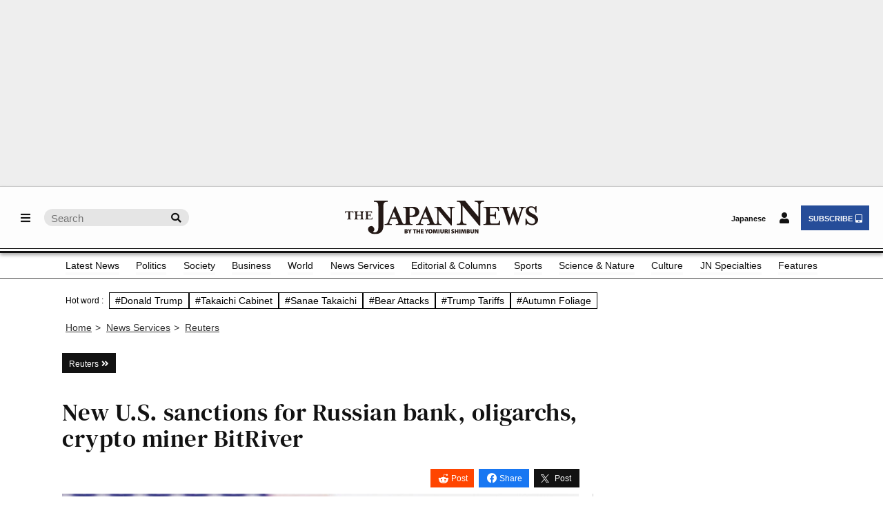

--- FILE ---
content_type: text/html; charset=utf-8
request_url: https://www.google.com/recaptcha/api2/aframe
body_size: 266
content:
<!DOCTYPE HTML><html><head><meta http-equiv="content-type" content="text/html; charset=UTF-8"></head><body><script nonce="hL4J0Tjcsp6Xwm14QChutA">/** Anti-fraud and anti-abuse applications only. See google.com/recaptcha */ try{var clients={'sodar':'https://pagead2.googlesyndication.com/pagead/sodar?'};window.addEventListener("message",function(a){try{if(a.source===window.parent){var b=JSON.parse(a.data);var c=clients[b['id']];if(c){var d=document.createElement('img');d.src=c+b['params']+'&rc='+(localStorage.getItem("rc::a")?sessionStorage.getItem("rc::b"):"");window.document.body.appendChild(d);sessionStorage.setItem("rc::e",parseInt(sessionStorage.getItem("rc::e")||0)+1);localStorage.setItem("rc::h",'1762398046823');}}}catch(b){}});window.parent.postMessage("_grecaptcha_ready", "*");}catch(b){}</script></body></html>

--- FILE ---
content_type: application/javascript
request_url: https://japannews.yomiuri.co.jp/wp-content/themes/thejapannews_ver1/js/jscript.js?0606
body_size: 6841
content:
jQuery(document).ready(function($){
  //header_fix
  $(window).scroll(function () {
    if($(this).scrollTop() > 470) {
      $("body").addClass("header_fix");
    } else {
      $("body").removeClass("header_fix");
    };
  });
  //logo_fix
  $(window).scroll(function () {
    if($(this).scrollTop() > 200) {
      $("body").addClass("logo_fix");
    } else {
      $("body").removeClass("logo_fix");
    };
  });

// responsive ------------------------------------------------------------------------
$('#tab_button_list ul li:first-child a').addClass('active');
var tab_menu_num = $('#tab_button_list ul li').length;
var mql = window.matchMedia('screen and (min-width: 9051px)');
function checkBreakPoint(mql) {

 if(mql.matches){ //PC
   $("html").removeClass("pc");
   $("html").addClass("mobile");

   var window_width = document.documentElement.clientWidth;
   var window_width2 = document.documentElement.clientWidth - 220;

   $("#global_menu li:not(.megamenu_parent)").has('ul').hover(function(){
     $(">ul:not(:animated)",this).slideDown("fast");
     $('> a',this).addClass("active");
     // change direction
     child_menu_pos = $(">ul",this).offset();
     if(child_menu_pos) {
       child_menu_position_length = child_menu_pos.left + 220;
       if(child_menu_position_length > window_width){
         $(this).addClass("type2");
       }
       // this is for grand child menu
       if(child_menu_position_length > window_width2){
         $('li.menu-item-has-children',this).addClass("type2");
       }
     }
   }, function(){
     $(">ul",this).slideUp("fast");
     $('> a',this).removeClass("active");
   });

   // child menu hover
   $("#global_menu > ul > li.menu-item-has-children").hover(function(){
     $("#header").addClass('active');
   }, function(){
     $("#header").removeClass('active');
   });

   // tab button
   $('#tab_button_list').css("width",200 * tab_menu_num);

 } else { //smart phone

   $("html").removeClass("pc");
   $("html").addClass("mobile");

   $("#header").removeClass("animate");
   $("#header").removeClass("animate2");

   // perfect scroll
   if ($('#drawer_menu').length) {
     if(! $(body).hasClass('mobile_device') ) {
       new SimpleBar($('#drawer_menu')[0]);
     };
   };

   // tab button
   $('#tab_button_list').css("width",150 * tab_menu_num);

   // side menu
   $("#mobile_menu .child_menu_button").remove();
   $('#mobile_menu li > ul').parent().prepend("<span class='child_menu_button'><span class='icon'></span></span>");
   $("#mobile_menu .child_menu_button").on('click',function() {
     if($(this).parent().hasClass("open")) {
       $(this).parent().removeClass("open");
       $(this).parent().find('>ul:not(:animated)').slideUp("fast");
       return false;
     } else {
       $(this).parent().addClass("open");
       $(this).parent().find('>ul:not(:animated)').slideDown("fast");
       return false;
     };
   });

   // drawer menu button(左)
   var menu_button_L = $('#menu_button_L');
   menu_button_L.off();
   menu_button_L.removeAttr('style');
   menu_button_L.toggleClass("active",false);

  // open drawer menu(左)
   menu_button_L.on('click', function(e) {

      e.preventDefault();
      e.stopPropagation();
      $('html').toggleClass('open_menu_L');

      // fix position for ios(左)
      var topPosition = $(window).scrollTop();
      $('body').css({'position':'fixed','top': - topPosition});

      $('#container').one('click', function(e){
        if($('html').hasClass('open_menu_L')){
          $('html').removeClass('open_menu_L');

          // clear fix position for ios
          $('body').css({'position':'','top': ''});
          $(window).scrollTop(topPosition);

          return false;
        };
      });
   });

   // drawer menu button(右)
   var menu_button_R = $('#menu_button_R');
   menu_button_R.off();
   menu_button_R.removeAttr('style');
   menu_button_R.toggleClass("active",false);

  // open drawer menu(右)
   menu_button_R.on('click', function(e) {

      e.preventDefault();
      e.stopPropagation();
      $('html').toggleClass('open_menu_R');

      // fix position for ios(右)
      var topPosition = $(window).scrollTop();
      $('body').css({'position':'fixed','top': - topPosition});

      $('#container').one('click', function(e){
        if($('html').hasClass('open_menu_R')){
          $('html').removeClass('open_menu_R');

          // clear fix position for ios
          $('body').css({'position':'','top': ''});
          $(window).scrollTop(topPosition);

          return false;
        };
      });
   });
	    // drawer menu button(ログイン時右)
    var menu_button_R_loggedin = $('#menu_button_R_loggedin');
    menu_button_R_loggedin.off();
    menu_button_R_loggedin.removeAttr('style');
    menu_button_R_loggedin.toggleClass("active",false);
	 
	     // open drawer menu(ログイン時右)
    menu_button_R_loggedin.on('click', function(e) {

        e.preventDefault();
        e.stopPropagation();
        $('html').toggleClass('open_menu_R');

        // fix position for ios(ログイン時右)
        var topPosition = $(window).scrollTop();
        $('body').css({'position':'fixed','top': - topPosition});

        $('#container').one('click', function(e){
        if($('html').hasClass('open_menu_R')){
            $('html').removeClass('open_menu_R');

            // clear fix position for ios
            $('body').css({'position':'','top': ''});
            $(window).scrollTop(topPosition);

            return false;
        };
        });
    });
 };
};
mql.addListener(checkBreakPoint);
checkBreakPoint(mql);
	
// drawerL accordion
function mediaQueriesWin(){
	var width = $(window).width();
		$("#drawer_child>span").on('click', function() {
			var parentElem =  $(this).parent();
			$(parentElem).toggleClass('active');
			$(parentElem).children('ul').stop().slideToggle(300);
			return false;
		});
}
$(window).resize(function() {
	mediaQueriesWin();
});
$(window).on('load',function(){
	mediaQueriesWin();
});

  // swiper

  const mySwiper = new Swiper('.swiper', {
    freeMode: {
      enabled: true,
      momentumRatio: 0.3,
      momentumVelocityRatio: 0.35,
    },
    navigation: {
      enabled: false,
      nextEl: '.swiper-button-next',
      prevEl: '.swiper-button-prev',
    },
    slidesPerView: 1.3,
    breakpoints: {
      768: {
        slidesPerView: 3,
      },
      990: {
        slidesPerView: 4.8,
        navigation: {
          enabled: true,
          nextEl: '.swiper-button-next',
          prevEl: '.swiper-button-prev',
        }
      },
    },
    spaceBetween: 30,
    mousewheel: {
      forceToAxis: true,
      sensitivity: 3
    }
  });
	$(document).ready(function () {
		let breadcrumbs = $('.breadcrumbs span:last');
		if (breadcrumbs[0].innerText.indexOf('【タグ】') >= 0) {
			$('.breadcrumbs span:last').text(breadcrumbs[0].innerText.slice(0, -4));
		}
	});
});

--- FILE ---
content_type: application/javascript; charset=utf-8
request_url: https://fundingchoicesmessages.google.com/f/AGSKWxWDK0u_IHBVYg2RiEpni542LPNIhyLXOFwbeXgOxwio_MBzeIK8iVn1V5QYvbef1TOcRRqq3my0yWJ3J2ZNuuK8S0aoPFmT5ibaZrE3hTLCQNh6fNzgIc7Gw3enWxFA2OgIPE1Y4Mh-qlmQJBIrD4V-r4UdLrLdWLkV8A-2Sx6BP0CWB6Q_xxejUW1-/_/adlead._ad_content./aseadnshow./srec_ad_/ads18.
body_size: -1283
content:
window['97f8b4c9-8ee9-443f-8418-cdffd045328f'] = true;